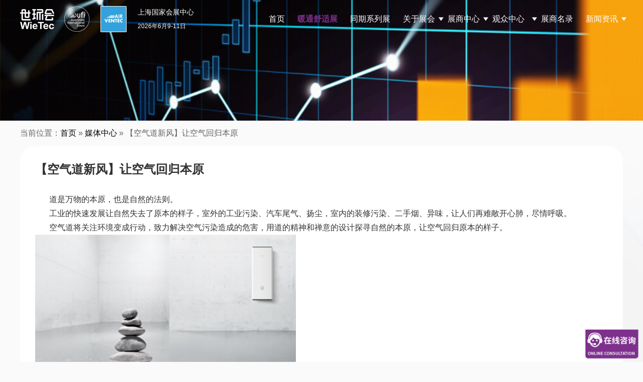

--- FILE ---
content_type: text/html; charset=UTF-8
request_url: https://www.airventec.com.cn/archives/7549.html
body_size: 11256
content:
<!DOCTYPE html>
<html lang="en-US" class="no-js">
<head>
	<meta charset="UTF-8">
    <meta name="viewport" content="width=device-width, initial-scale=1.0, maximum-scale=1.0, user-scalable=0">
	<!--ico-->
    <link rel="shortcut icon" href="https://www.airventec.com.cn/favicon.ico"  type="image/x-icon" />
    <link rel="bookmark" href="https://www.airventec.com.cn/favicon.ico" type="image/x-icon" />
	
	<link rel="profile" href="http://gmpg.org/xfn/11">
    <!-- 描述： 加载公共css -->
    <link rel="stylesheet" href="https://www.airventec.com.cn/wp-content/themes/airventec-2024/css/reset.css"/>
    <link rel="stylesheet" href="https://www.airventec.com.cn/wp-content/themes/airventec-2024/css/swiper.min.css"/>
	
    <!-- 描述： 加载公用js -->
    <script src="https://www.airventec.com.cn/wp-content/themes/airventec-2024/js/jquery-3.0.0.min.js"></script>
    <script src="https://www.airventec.com.cn/wp-content/themes/airventec-2024/js/swiper.min.js"></script>
	
    
		<script>(function(html){html.className = html.className.replace(/\bno-js\b/,'js')})(document.documentElement);</script>
<title>【空气道新风】让空气回归本原 &#8211; 2025第十届上海国际空气环境与净化技术展览会 AIRVENTEC CHINA 2025|工业环境展|室内空气展|空气展</title>
<meta name='robots' content='max-image-preview:large' />
<link rel='dns-prefetch' href='//fonts.googleapis.com' />
<link rel='stylesheet' id='wp-block-library-css' href='https://www.airventec.com.cn/wp-includes/css/dist/block-library/style.min.css?ver=6.4.1' type='text/css' media='all' />
<style id='wp-block-library-theme-inline-css' type='text/css'>
.wp-block-audio figcaption{color:#555;font-size:13px;text-align:center}.is-dark-theme .wp-block-audio figcaption{color:hsla(0,0%,100%,.65)}.wp-block-audio{margin:0 0 1em}.wp-block-code{border:1px solid #ccc;border-radius:4px;font-family:Menlo,Consolas,monaco,monospace;padding:.8em 1em}.wp-block-embed figcaption{color:#555;font-size:13px;text-align:center}.is-dark-theme .wp-block-embed figcaption{color:hsla(0,0%,100%,.65)}.wp-block-embed{margin:0 0 1em}.blocks-gallery-caption{color:#555;font-size:13px;text-align:center}.is-dark-theme .blocks-gallery-caption{color:hsla(0,0%,100%,.65)}.wp-block-image figcaption{color:#555;font-size:13px;text-align:center}.is-dark-theme .wp-block-image figcaption{color:hsla(0,0%,100%,.65)}.wp-block-image{margin:0 0 1em}.wp-block-pullquote{border-bottom:4px solid;border-top:4px solid;color:currentColor;margin-bottom:1.75em}.wp-block-pullquote cite,.wp-block-pullquote footer,.wp-block-pullquote__citation{color:currentColor;font-size:.8125em;font-style:normal;text-transform:uppercase}.wp-block-quote{border-left:.25em solid;margin:0 0 1.75em;padding-left:1em}.wp-block-quote cite,.wp-block-quote footer{color:currentColor;font-size:.8125em;font-style:normal;position:relative}.wp-block-quote.has-text-align-right{border-left:none;border-right:.25em solid;padding-left:0;padding-right:1em}.wp-block-quote.has-text-align-center{border:none;padding-left:0}.wp-block-quote.is-large,.wp-block-quote.is-style-large,.wp-block-quote.is-style-plain{border:none}.wp-block-search .wp-block-search__label{font-weight:700}.wp-block-search__button{border:1px solid #ccc;padding:.375em .625em}:where(.wp-block-group.has-background){padding:1.25em 2.375em}.wp-block-separator.has-css-opacity{opacity:.4}.wp-block-separator{border:none;border-bottom:2px solid;margin-left:auto;margin-right:auto}.wp-block-separator.has-alpha-channel-opacity{opacity:1}.wp-block-separator:not(.is-style-wide):not(.is-style-dots){width:100px}.wp-block-separator.has-background:not(.is-style-dots){border-bottom:none;height:1px}.wp-block-separator.has-background:not(.is-style-wide):not(.is-style-dots){height:2px}.wp-block-table{margin:0 0 1em}.wp-block-table td,.wp-block-table th{word-break:normal}.wp-block-table figcaption{color:#555;font-size:13px;text-align:center}.is-dark-theme .wp-block-table figcaption{color:hsla(0,0%,100%,.65)}.wp-block-video figcaption{color:#555;font-size:13px;text-align:center}.is-dark-theme .wp-block-video figcaption{color:hsla(0,0%,100%,.65)}.wp-block-video{margin:0 0 1em}.wp-block-template-part.has-background{margin-bottom:0;margin-top:0;padding:1.25em 2.375em}
</style>
<style id='classic-theme-styles-inline-css' type='text/css'>
/*! This file is auto-generated */
.wp-block-button__link{color:#fff;background-color:#32373c;border-radius:9999px;box-shadow:none;text-decoration:none;padding:calc(.667em + 2px) calc(1.333em + 2px);font-size:1.125em}.wp-block-file__button{background:#32373c;color:#fff;text-decoration:none}
</style>
<style id='global-styles-inline-css' type='text/css'>
body{--wp--preset--color--black: #000000;--wp--preset--color--cyan-bluish-gray: #abb8c3;--wp--preset--color--white: #fff;--wp--preset--color--pale-pink: #f78da7;--wp--preset--color--vivid-red: #cf2e2e;--wp--preset--color--luminous-vivid-orange: #ff6900;--wp--preset--color--luminous-vivid-amber: #fcb900;--wp--preset--color--light-green-cyan: #7bdcb5;--wp--preset--color--vivid-green-cyan: #00d084;--wp--preset--color--pale-cyan-blue: #8ed1fc;--wp--preset--color--vivid-cyan-blue: #0693e3;--wp--preset--color--vivid-purple: #9b51e0;--wp--preset--color--dark-gray: #1a1a1a;--wp--preset--color--medium-gray: #686868;--wp--preset--color--light-gray: #e5e5e5;--wp--preset--color--blue-gray: #4d545c;--wp--preset--color--bright-blue: #007acc;--wp--preset--color--light-blue: #9adffd;--wp--preset--color--dark-brown: #402b30;--wp--preset--color--medium-brown: #774e24;--wp--preset--color--dark-red: #640c1f;--wp--preset--color--bright-red: #ff675f;--wp--preset--color--yellow: #ffef8e;--wp--preset--gradient--vivid-cyan-blue-to-vivid-purple: linear-gradient(135deg,rgba(6,147,227,1) 0%,rgb(155,81,224) 100%);--wp--preset--gradient--light-green-cyan-to-vivid-green-cyan: linear-gradient(135deg,rgb(122,220,180) 0%,rgb(0,208,130) 100%);--wp--preset--gradient--luminous-vivid-amber-to-luminous-vivid-orange: linear-gradient(135deg,rgba(252,185,0,1) 0%,rgba(255,105,0,1) 100%);--wp--preset--gradient--luminous-vivid-orange-to-vivid-red: linear-gradient(135deg,rgba(255,105,0,1) 0%,rgb(207,46,46) 100%);--wp--preset--gradient--very-light-gray-to-cyan-bluish-gray: linear-gradient(135deg,rgb(238,238,238) 0%,rgb(169,184,195) 100%);--wp--preset--gradient--cool-to-warm-spectrum: linear-gradient(135deg,rgb(74,234,220) 0%,rgb(151,120,209) 20%,rgb(207,42,186) 40%,rgb(238,44,130) 60%,rgb(251,105,98) 80%,rgb(254,248,76) 100%);--wp--preset--gradient--blush-light-purple: linear-gradient(135deg,rgb(255,206,236) 0%,rgb(152,150,240) 100%);--wp--preset--gradient--blush-bordeaux: linear-gradient(135deg,rgb(254,205,165) 0%,rgb(254,45,45) 50%,rgb(107,0,62) 100%);--wp--preset--gradient--luminous-dusk: linear-gradient(135deg,rgb(255,203,112) 0%,rgb(199,81,192) 50%,rgb(65,88,208) 100%);--wp--preset--gradient--pale-ocean: linear-gradient(135deg,rgb(255,245,203) 0%,rgb(182,227,212) 50%,rgb(51,167,181) 100%);--wp--preset--gradient--electric-grass: linear-gradient(135deg,rgb(202,248,128) 0%,rgb(113,206,126) 100%);--wp--preset--gradient--midnight: linear-gradient(135deg,rgb(2,3,129) 0%,rgb(40,116,252) 100%);--wp--preset--font-size--small: 13px;--wp--preset--font-size--medium: 20px;--wp--preset--font-size--large: 36px;--wp--preset--font-size--x-large: 42px;--wp--preset--spacing--20: 0.44rem;--wp--preset--spacing--30: 0.67rem;--wp--preset--spacing--40: 1rem;--wp--preset--spacing--50: 1.5rem;--wp--preset--spacing--60: 2.25rem;--wp--preset--spacing--70: 3.38rem;--wp--preset--spacing--80: 5.06rem;--wp--preset--shadow--natural: 6px 6px 9px rgba(0, 0, 0, 0.2);--wp--preset--shadow--deep: 12px 12px 50px rgba(0, 0, 0, 0.4);--wp--preset--shadow--sharp: 6px 6px 0px rgba(0, 0, 0, 0.2);--wp--preset--shadow--outlined: 6px 6px 0px -3px rgba(255, 255, 255, 1), 6px 6px rgba(0, 0, 0, 1);--wp--preset--shadow--crisp: 6px 6px 0px rgba(0, 0, 0, 1);}:where(.is-layout-flex){gap: 0.5em;}:where(.is-layout-grid){gap: 0.5em;}body .is-layout-flow > .alignleft{float: left;margin-inline-start: 0;margin-inline-end: 2em;}body .is-layout-flow > .alignright{float: right;margin-inline-start: 2em;margin-inline-end: 0;}body .is-layout-flow > .aligncenter{margin-left: auto !important;margin-right: auto !important;}body .is-layout-constrained > .alignleft{float: left;margin-inline-start: 0;margin-inline-end: 2em;}body .is-layout-constrained > .alignright{float: right;margin-inline-start: 2em;margin-inline-end: 0;}body .is-layout-constrained > .aligncenter{margin-left: auto !important;margin-right: auto !important;}body .is-layout-constrained > :where(:not(.alignleft):not(.alignright):not(.alignfull)){max-width: var(--wp--style--global--content-size);margin-left: auto !important;margin-right: auto !important;}body .is-layout-constrained > .alignwide{max-width: var(--wp--style--global--wide-size);}body .is-layout-flex{display: flex;}body .is-layout-flex{flex-wrap: wrap;align-items: center;}body .is-layout-flex > *{margin: 0;}body .is-layout-grid{display: grid;}body .is-layout-grid > *{margin: 0;}:where(.wp-block-columns.is-layout-flex){gap: 2em;}:where(.wp-block-columns.is-layout-grid){gap: 2em;}:where(.wp-block-post-template.is-layout-flex){gap: 1.25em;}:where(.wp-block-post-template.is-layout-grid){gap: 1.25em;}.has-black-color{color: var(--wp--preset--color--black) !important;}.has-cyan-bluish-gray-color{color: var(--wp--preset--color--cyan-bluish-gray) !important;}.has-white-color{color: var(--wp--preset--color--white) !important;}.has-pale-pink-color{color: var(--wp--preset--color--pale-pink) !important;}.has-vivid-red-color{color: var(--wp--preset--color--vivid-red) !important;}.has-luminous-vivid-orange-color{color: var(--wp--preset--color--luminous-vivid-orange) !important;}.has-luminous-vivid-amber-color{color: var(--wp--preset--color--luminous-vivid-amber) !important;}.has-light-green-cyan-color{color: var(--wp--preset--color--light-green-cyan) !important;}.has-vivid-green-cyan-color{color: var(--wp--preset--color--vivid-green-cyan) !important;}.has-pale-cyan-blue-color{color: var(--wp--preset--color--pale-cyan-blue) !important;}.has-vivid-cyan-blue-color{color: var(--wp--preset--color--vivid-cyan-blue) !important;}.has-vivid-purple-color{color: var(--wp--preset--color--vivid-purple) !important;}.has-black-background-color{background-color: var(--wp--preset--color--black) !important;}.has-cyan-bluish-gray-background-color{background-color: var(--wp--preset--color--cyan-bluish-gray) !important;}.has-white-background-color{background-color: var(--wp--preset--color--white) !important;}.has-pale-pink-background-color{background-color: var(--wp--preset--color--pale-pink) !important;}.has-vivid-red-background-color{background-color: var(--wp--preset--color--vivid-red) !important;}.has-luminous-vivid-orange-background-color{background-color: var(--wp--preset--color--luminous-vivid-orange) !important;}.has-luminous-vivid-amber-background-color{background-color: var(--wp--preset--color--luminous-vivid-amber) !important;}.has-light-green-cyan-background-color{background-color: var(--wp--preset--color--light-green-cyan) !important;}.has-vivid-green-cyan-background-color{background-color: var(--wp--preset--color--vivid-green-cyan) !important;}.has-pale-cyan-blue-background-color{background-color: var(--wp--preset--color--pale-cyan-blue) !important;}.has-vivid-cyan-blue-background-color{background-color: var(--wp--preset--color--vivid-cyan-blue) !important;}.has-vivid-purple-background-color{background-color: var(--wp--preset--color--vivid-purple) !important;}.has-black-border-color{border-color: var(--wp--preset--color--black) !important;}.has-cyan-bluish-gray-border-color{border-color: var(--wp--preset--color--cyan-bluish-gray) !important;}.has-white-border-color{border-color: var(--wp--preset--color--white) !important;}.has-pale-pink-border-color{border-color: var(--wp--preset--color--pale-pink) !important;}.has-vivid-red-border-color{border-color: var(--wp--preset--color--vivid-red) !important;}.has-luminous-vivid-orange-border-color{border-color: var(--wp--preset--color--luminous-vivid-orange) !important;}.has-luminous-vivid-amber-border-color{border-color: var(--wp--preset--color--luminous-vivid-amber) !important;}.has-light-green-cyan-border-color{border-color: var(--wp--preset--color--light-green-cyan) !important;}.has-vivid-green-cyan-border-color{border-color: var(--wp--preset--color--vivid-green-cyan) !important;}.has-pale-cyan-blue-border-color{border-color: var(--wp--preset--color--pale-cyan-blue) !important;}.has-vivid-cyan-blue-border-color{border-color: var(--wp--preset--color--vivid-cyan-blue) !important;}.has-vivid-purple-border-color{border-color: var(--wp--preset--color--vivid-purple) !important;}.has-vivid-cyan-blue-to-vivid-purple-gradient-background{background: var(--wp--preset--gradient--vivid-cyan-blue-to-vivid-purple) !important;}.has-light-green-cyan-to-vivid-green-cyan-gradient-background{background: var(--wp--preset--gradient--light-green-cyan-to-vivid-green-cyan) !important;}.has-luminous-vivid-amber-to-luminous-vivid-orange-gradient-background{background: var(--wp--preset--gradient--luminous-vivid-amber-to-luminous-vivid-orange) !important;}.has-luminous-vivid-orange-to-vivid-red-gradient-background{background: var(--wp--preset--gradient--luminous-vivid-orange-to-vivid-red) !important;}.has-very-light-gray-to-cyan-bluish-gray-gradient-background{background: var(--wp--preset--gradient--very-light-gray-to-cyan-bluish-gray) !important;}.has-cool-to-warm-spectrum-gradient-background{background: var(--wp--preset--gradient--cool-to-warm-spectrum) !important;}.has-blush-light-purple-gradient-background{background: var(--wp--preset--gradient--blush-light-purple) !important;}.has-blush-bordeaux-gradient-background{background: var(--wp--preset--gradient--blush-bordeaux) !important;}.has-luminous-dusk-gradient-background{background: var(--wp--preset--gradient--luminous-dusk) !important;}.has-pale-ocean-gradient-background{background: var(--wp--preset--gradient--pale-ocean) !important;}.has-electric-grass-gradient-background{background: var(--wp--preset--gradient--electric-grass) !important;}.has-midnight-gradient-background{background: var(--wp--preset--gradient--midnight) !important;}.has-small-font-size{font-size: var(--wp--preset--font-size--small) !important;}.has-medium-font-size{font-size: var(--wp--preset--font-size--medium) !important;}.has-large-font-size{font-size: var(--wp--preset--font-size--large) !important;}.has-x-large-font-size{font-size: var(--wp--preset--font-size--x-large) !important;}
.wp-block-navigation a:where(:not(.wp-element-button)){color: inherit;}
:where(.wp-block-post-template.is-layout-flex){gap: 1.25em;}:where(.wp-block-post-template.is-layout-grid){gap: 1.25em;}
:where(.wp-block-columns.is-layout-flex){gap: 2em;}:where(.wp-block-columns.is-layout-grid){gap: 2em;}
.wp-block-pullquote{font-size: 1.5em;line-height: 1.6;}
</style>
<link rel='stylesheet' id='twentysixteen-fonts-css' href='https://fonts.googleapis.com/css?family=Merriweather%3A400%2C700%2C900%2C400italic%2C700italic%2C900italic%7CMontserrat%3A400%2C700%7CInconsolata%3A400&#038;subset=latin%2Clatin-ext' type='text/css' media='all' />
<link rel='stylesheet' id='genericons-css' href='https://www.airventec.com.cn/wp-content/themes/airventec-2024/genericons/genericons.css?ver=3.4.1' type='text/css' media='all' />
<link rel='stylesheet' id='twentysixteen-style-css' href='https://www.airventec.com.cn/wp-content/themes/airventec-2024/style.css?ver=6.4.1' type='text/css' media='all' />
<link rel='stylesheet' id='twentysixteen-block-style-css' href='https://www.airventec.com.cn/wp-content/themes/airventec-2024/css/blocks.css?ver=20181230' type='text/css' media='all' />
<!--[if lt IE 10]>
<link rel='stylesheet' id='twentysixteen-ie-css' href='https://www.airventec.com.cn/wp-content/themes/airventec-2024/css/ie.css?ver=20160816' type='text/css' media='all' />
<![endif]-->
<!--[if lt IE 9]>
<link rel='stylesheet' id='twentysixteen-ie8-css' href='https://www.airventec.com.cn/wp-content/themes/airventec-2024/css/ie8.css?ver=20160816' type='text/css' media='all' />
<![endif]-->
<!--[if lt IE 8]>
<link rel='stylesheet' id='twentysixteen-ie7-css' href='https://www.airventec.com.cn/wp-content/themes/airventec-2024/css/ie7.css?ver=20160816' type='text/css' media='all' />
<![endif]-->
<!--[if lt IE 9]>
<script type="text/javascript" src="https://www.airventec.com.cn/wp-content/themes/airventec-2024/js/html5.js?ver=3.7.3" id="twentysixteen-html5-js"></script>
<![endif]-->
<script type="text/javascript" src="https://www.airventec.com.cn/wp-includes/js/jquery/jquery.min.js?ver=3.7.1" id="jquery-core-js"></script>
<script type="text/javascript" src="https://www.airventec.com.cn/wp-includes/js/jquery/jquery-migrate.min.js?ver=3.4.1" id="jquery-migrate-js"></script>
<link rel="https://api.w.org/" href="https://www.airventec.com.cn/wp-json/" /><link rel="alternate" type="application/json" href="https://www.airventec.com.cn/wp-json/wp/v2/posts/7549" /><link rel="alternate" type="application/json+oembed" href="https://www.airventec.com.cn/wp-json/oembed/1.0/embed?url=https%3A%2F%2Fwww.airventec.com.cn%2Farchives%2F7549.html" />
<link rel="alternate" type="text/xml+oembed" href="https://www.airventec.com.cn/wp-json/oembed/1.0/embed?url=https%3A%2F%2Fwww.airventec.com.cn%2Farchives%2F7549.html&#038;format=xml" />
<link rel="icon" href="https://www.airventec.com.cn/wp-content/uploads/2024/06/20240614001.png" sizes="32x32" />
<link rel="icon" href="https://www.airventec.com.cn/wp-content/uploads/2024/06/20240614001.png" sizes="192x192" />
<link rel="apple-touch-icon" href="https://www.airventec.com.cn/wp-content/uploads/2024/06/20240614001.png" />
<meta name="msapplication-TileImage" content="https://www.airventec.com.cn/wp-content/uploads/2024/06/20240614001.png" />
    
    <!-- 百度商桥 /百度营销 空气 -->
<!--
    <script>
	var _hmt = _hmt || [];
	(function() {
	  var hm = document.createElement("script");
	  hm.src = "https://hm.baidu.com/hm.js?fcd1b18997ef1ec1cd69af3fd048e210";
	  var s = document.getElementsByTagName("script")[0]; 
	  s.parentNode.insertBefore(hm, s);
	})();
	</script>
-->
	
	 <!-- 百度商桥 /百度营销 舒适系统-->
    <script>
	var _hmt = _hmt || [];
	(function() {
	  var hm = document.createElement("script");
	  hm.src = "https://hm.baidu.com/hm.js?2b8052b8bb3f02d2369b6c7a78d3f4a3";
	  var s = document.getElementsByTagName("script")[0]; 
	  s.parentNode.insertBefore(hm, s);
	})();
	</script>
</head>
<body class="post-template-default single single-post postid-7549 single-format-standard wp-embed-responsive no-sidebar">
	

<!-- 描述：pc css -->	
<link rel="stylesheet" href="https://www.airventec.com.cn/wp-content/themes/airventec-2024/css/public.css?v=20250403"/>

<!-- 描述：pc头部 -->
<div class="header pcblock">
	<div class="headerBox w1200 global-flex">
		<div class="logo logo1 global-flex">
			<img src="https://www.airventec.com.cn/wp-content/themes/airventec-2024/img/logo1.png" alt="logo" />
			<img src="https://www.airventec.com.cn/wp-content/themes/airventec-2024/img/logo2.png" alt="logo" />
			<a href="https://www.airventec.com.cn"><img src="https://www.airventec.com.cn/wp-content/themes/airventec-2024/img/logo3.png" alt="logo" /></a>
		</div>
		<div class="logo logo2 global-flex">
			<img src="https://www.airventec.com.cn/wp-content/themes/airventec-2024/img/logo1-1.png" alt="logo" />
			<img src="https://www.airventec.com.cn/wp-content/themes/airventec-2024/img/logo2-1.png" alt="logo" />
			<a href="https://www.airventec.com.cn"><img src="https://www.airventec.com.cn/wp-content/themes/airventec-2024/img/logo3.png" alt="logo" /></a>
		</div>
		<div class="theme">
			<h2>上海国家会展中心</h2>
			<h6>2026年6月9-11日</h6>
		</div>
		<!-- 描述：导航 -->
		<div class="menu">
			<div class="menu-nav2024-container"><ul id="menu-nav2024" class="menu_ul c"><li class="main-menu-item  menu-item menu-item-type-custom menu-item-object-custom"><a href="/" class="menu-link main-link">首页</a></a></li>
<li class="main-menu-item  menu-item menu-item-type-custom menu-item-object-custom"><a href="https://www.comfortecochina.cn/" class="menu-link main-link"><b style="color: #7e308d;">暖通舒适展</b></a></a></li>
<li class="main-menu-item  menu-item menu-item-type-taxonomy menu-item-object-category"><a target="_blank" href="https://www.airventec.com.cn/contemporary-series-exhibition" class="menu-link main-link">同期系列展</a></a></li>
<li class="main-menu-item  menu-item menu-item-type-post_type menu-item-object-page menu-item-has-children"><a href="https://www.airventec.com.cn/about" class="menu-link main-link">关于展会 <span class="caret"></span></a></a>
<ul class="sub-menu">
	<li class="sub-menu-item  menu-item menu-item-type-custom menu-item-object-custom"><a href="/about#survey" class="menu-link sub-link">展会概况</a></a></li>
	<li class="sub-menu-item  menu-item menu-item-type-custom menu-item-object-custom"><a href="/about#Highlights" class="menu-link sub-link">展会亮点</a></a></li>
	<li class="sub-menu-item  menu-item menu-item-type-custom menu-item-object-custom"><a href="/about#Range" class="menu-link sub-link">展品范围</a></a></li>
	<li class="sub-menu-item  menu-item menu-item-type-post_type menu-item-object-page"><a href="https://www.airventec.com.cn/about/postshow-report" class="menu-link sub-link">往期回顾</a></a></li>
</ul>
</li>
<li class="main-menu-item  menu-item menu-item-type-custom menu-item-object-custom menu-item-has-children"><a class="menu-link main-link">展商中心 <span class="caret"></span></a></a>
<ul class="sub-menu">
	<li class="sub-menu-item  menu-item menu-item-type-post_type menu-item-object-page"><a href="https://www.airventec.com.cn/exhibitor/why-exhibit" class="menu-link sub-link">为何参展</a></a></li>
	<li class="sub-menu-item  menu-item menu-item-type-custom menu-item-object-custom"><a target="_blank" href="https://exhibition.shihuantong.com/systemForm/?exhibition_id=38&amp;form_id=31&amp;channel=3502" class="menu-link sub-link">参展申请</a></a></li>
	<li class="sub-menu-item  menu-item menu-item-type-post_type menu-item-object-page"><a href="https://www.airventec.com.cn/exhibitor/visitor" class="menu-link sub-link">目标观众</a></a></li>
	<li class="sub-menu-item  menu-item menu-item-type-post_type menu-item-object-page"><a href="https://www.airventec.com.cn/exhibitor/matchmaking" class="menu-link sub-link">商务配对</a></a></li>
	<li class="sub-menu-item  menu-item menu-item-type-custom menu-item-object-custom"><a href="https://www.airventec.com.cn/hotel" class="menu-link sub-link">酒店预订</a></a></li>
	<li class="sub-menu-item  menu-item menu-item-type-taxonomy menu-item-object-category"><a href="https://www.airventec.com.cn/cooperation" class="menu-link sub-link">合作媒体</a></a></li>
</ul>
</li>
<li class="main-menu-item  menu-item menu-item-type-custom menu-item-object-custom menu-item-has-children"><a class="menu-link main-link">观众中心   <span class="caret"></span></a></a>
<ul class="sub-menu">
	<li class="sub-menu-item  menu-item menu-item-type-taxonomy menu-item-object-category"><a href="https://www.airventec.com.cn/activity" class="menu-link sub-link">会议回顾</a></a></li>
	<li class="sub-menu-item  menu-item menu-item-type-post_type menu-item-object-page"><a href="https://www.airventec.com.cn/liyu" class="menu-link sub-link">观众福利</a></a></li>
	<li class="sub-menu-item  menu-item menu-item-type-post_type menu-item-object-page"><a href="https://www.airventec.com.cn/roadmap" class="menu-link sub-link">展会路线</a></a></li>
	<li class="sub-menu-item  menu-item menu-item-type-custom menu-item-object-custom"><a href="https://www.airventec.com.cn/hotel" class="menu-link sub-link">酒店预订</a></a></li>
	<li class="sub-menu-item  menu-item menu-item-type-post_type menu-item-object-page"><a href="https://www.airventec.com.cn/vipbuyer" class="menu-link sub-link">VIP买家俱乐部</a></a></li>
</ul>
</li>
<li class="main-menu-item  menu-item menu-item-type-post_type menu-item-object-page"><a href="https://www.airventec.com.cn/exhibitor-catalog" class="menu-link main-link">展商名录</a></a></li>
<li class="main-menu-item  menu-item menu-item-type-taxonomy menu-item-object-category current-post-ancestor menu-item-has-children"><a href="https://www.airventec.com.cn/press" class="menu-link main-link">新闻资讯 <span class="caret"></span></a></a>
<ul class="sub-menu">
	<li class="sub-menu-item  menu-item menu-item-type-taxonomy menu-item-object-category"><a href="https://www.airventec.com.cn/press/industry-news" class="menu-link sub-link">行业热点</a></a></li>
	<li class="sub-menu-item  menu-item menu-item-type-taxonomy menu-item-object-category"><a href="https://www.airventec.com.cn/press/exhibition-news" class="menu-link sub-link">展会快讯</a></a></li>
	<li class="sub-menu-item  menu-item menu-item-type-taxonomy menu-item-object-category current-post-ancestor current-menu-parent current-post-parent"><a href="https://www.airventec.com.cn/press/exhibitor-news" class="menu-link sub-link">展商动态</a></a></li>
</ul>
</li>
</ul></div>		</div>
		<!-- 描述：导航 结束 -->
	</div>
</div>
<!-- 描述：pc头部 结束 -->
	
	
<!-- 描述：移动端头部 -->
<div style="height: 60px;" class="mobileblock"></div>
<div class="mobilebheader mobileblock">
	<div class="mobilebheaderBox global-flex">
		<div class="left global-flex">
			<div class="logo logo1 ">
				<img src="https://www.airventec.com.cn/wp-content/themes/airventec-2024/img/logo1.png" alt="logo" />
				<img src="https://www.airventec.com.cn/wp-content/themes/airventec-2024/img/logo2.png" alt="logo" />
				<img src="https://www.airventec.com.cn/wp-content/themes/airventec-2024/img/logo3.png" alt="logo" />
			</div>
			<div class="theme">
				<h2>上海国家会展中心</h2>
				<h6>2026年6月9-11日</h6>
			</div>
		</div>
		<div class="button"><img src="https://www.airventec.com.cn/wp-content/themes/airventec-2024/img/button.png" alt="" /></div>
		
	</div>
</div>
<div class="mobilemenu mobileblock" style="display: none">
	<div class="mobilemenuBox">
		<div class="menu-nav2024-container"><ul id="menu-nav2024-1" class="mobilNav menu_ul c"><li class="main-menu-item  menu-item menu-item-type-custom menu-item-object-custom"><a href="/" class="menu-link main-link">首页</a></a></li>
<li class="main-menu-item  menu-item menu-item-type-custom menu-item-object-custom"><a href="https://www.comfortecochina.cn/" class="menu-link main-link"><b style="color: #7e308d;">暖通舒适展</b></a></a></li>
<li class="main-menu-item  menu-item menu-item-type-taxonomy menu-item-object-category"><a target="_blank" href="https://www.airventec.com.cn/contemporary-series-exhibition" class="menu-link main-link">同期系列展</a></a></li>
<li class="main-menu-item  menu-item menu-item-type-post_type menu-item-object-page menu-item-has-children"><a href="https://www.airventec.com.cn/about" class="menu-link main-link">关于展会 <span class="caret"></span></a></a>
<ul class="sub-menu">
	<li class="sub-menu-item  menu-item menu-item-type-custom menu-item-object-custom"><a href="/about#survey" class="menu-link sub-link">展会概况</a></a></li>
	<li class="sub-menu-item  menu-item menu-item-type-custom menu-item-object-custom"><a href="/about#Highlights" class="menu-link sub-link">展会亮点</a></a></li>
	<li class="sub-menu-item  menu-item menu-item-type-custom menu-item-object-custom"><a href="/about#Range" class="menu-link sub-link">展品范围</a></a></li>
	<li class="sub-menu-item  menu-item menu-item-type-post_type menu-item-object-page"><a href="https://www.airventec.com.cn/about/postshow-report" class="menu-link sub-link">往期回顾</a></a></li>
</ul>
</li>
<li class="main-menu-item  menu-item menu-item-type-custom menu-item-object-custom menu-item-has-children"><a class="menu-link main-link">展商中心 <span class="caret"></span></a></a>
<ul class="sub-menu">
	<li class="sub-menu-item  menu-item menu-item-type-post_type menu-item-object-page"><a href="https://www.airventec.com.cn/exhibitor/why-exhibit" class="menu-link sub-link">为何参展</a></a></li>
	<li class="sub-menu-item  menu-item menu-item-type-custom menu-item-object-custom"><a target="_blank" href="https://exhibition.shihuantong.com/systemForm/?exhibition_id=38&amp;form_id=31&amp;channel=3502" class="menu-link sub-link">参展申请</a></a></li>
	<li class="sub-menu-item  menu-item menu-item-type-post_type menu-item-object-page"><a href="https://www.airventec.com.cn/exhibitor/visitor" class="menu-link sub-link">目标观众</a></a></li>
	<li class="sub-menu-item  menu-item menu-item-type-post_type menu-item-object-page"><a href="https://www.airventec.com.cn/exhibitor/matchmaking" class="menu-link sub-link">商务配对</a></a></li>
	<li class="sub-menu-item  menu-item menu-item-type-custom menu-item-object-custom"><a href="https://www.airventec.com.cn/hotel" class="menu-link sub-link">酒店预订</a></a></li>
	<li class="sub-menu-item  menu-item menu-item-type-taxonomy menu-item-object-category"><a href="https://www.airventec.com.cn/cooperation" class="menu-link sub-link">合作媒体</a></a></li>
</ul>
</li>
<li class="main-menu-item  menu-item menu-item-type-custom menu-item-object-custom menu-item-has-children"><a class="menu-link main-link">观众中心   <span class="caret"></span></a></a>
<ul class="sub-menu">
	<li class="sub-menu-item  menu-item menu-item-type-taxonomy menu-item-object-category"><a href="https://www.airventec.com.cn/activity" class="menu-link sub-link">会议回顾</a></a></li>
	<li class="sub-menu-item  menu-item menu-item-type-post_type menu-item-object-page"><a href="https://www.airventec.com.cn/liyu" class="menu-link sub-link">观众福利</a></a></li>
	<li class="sub-menu-item  menu-item menu-item-type-post_type menu-item-object-page"><a href="https://www.airventec.com.cn/roadmap" class="menu-link sub-link">展会路线</a></a></li>
	<li class="sub-menu-item  menu-item menu-item-type-custom menu-item-object-custom"><a href="https://www.airventec.com.cn/hotel" class="menu-link sub-link">酒店预订</a></a></li>
	<li class="sub-menu-item  menu-item menu-item-type-post_type menu-item-object-page"><a href="https://www.airventec.com.cn/vipbuyer" class="menu-link sub-link">VIP买家俱乐部</a></a></li>
</ul>
</li>
<li class="main-menu-item  menu-item menu-item-type-post_type menu-item-object-page"><a href="https://www.airventec.com.cn/exhibitor-catalog" class="menu-link main-link">展商名录</a></a></li>
<li class="main-menu-item  menu-item menu-item-type-taxonomy menu-item-object-category current-post-ancestor menu-item-has-children"><a href="https://www.airventec.com.cn/press" class="menu-link main-link">新闻资讯 <span class="caret"></span></a></a>
<ul class="sub-menu">
	<li class="sub-menu-item  menu-item menu-item-type-taxonomy menu-item-object-category"><a href="https://www.airventec.com.cn/press/industry-news" class="menu-link sub-link">行业热点</a></a></li>
	<li class="sub-menu-item  menu-item menu-item-type-taxonomy menu-item-object-category"><a href="https://www.airventec.com.cn/press/exhibition-news" class="menu-link sub-link">展会快讯</a></a></li>
	<li class="sub-menu-item  menu-item menu-item-type-taxonomy menu-item-object-category current-post-ancestor current-menu-parent current-post-parent"><a href="https://www.airventec.com.cn/press/exhibitor-news" class="menu-link sub-link">展商动态</a></a></li>
</ul>
</li>
</ul></div>		<img src="https://www.airventec.com.cn/wp-content/themes/airventec-2024/img/buttonclose.png" alt="" class="buttonclose"/>
	</div>
	
</div>
<!-- 描述：移动端头部 结束 -->
	



	

<!-- 描述：pc幻灯片 结束 -->
	
<script>
	//导航
    var timer = null;
    $('.menu_ul li').hover(function() {
        var _this = $(this);
        timer = setTimeout(function () {
            _this.children('ul.sub-menu').slideDown(400);
        },300)
    },function(){
        var _this = $(this);
        clearTimeout(timer);
        timer = setTimeout(function () {
            _this.children('ul.sub-menu').slideUp(400);
        }, 300)
    });
	
	// pc 头部导航滚动
	$(document).ready(function(){
		$(window).scroll(function(){  
			var scrollTop = $(this).scrollTop(); // 获取滚动条垂直位置  
			if (scrollTop > 100) {  
				// 当滚动距离大于100px时执行的代码  
				// console.log('Scrolled more than 100px from the top');  
				// 你可以在这里添加其他逻辑，比如改变样式、显示/隐藏元素等  
				$(".header").addClass("header-drop");

			} else {  
				// 可选：当滚动距离小于或等于100px时执行的代码（如果需要的话）  
				// console.log('Scrolled 100px or less from the top');
				$(".header").removeClass("header-drop")
			}  
		});  
	});
	
	// 移动端导航
	var aa = $(".mobilNav li");
	//$(".download").children(".cat_item").eq(0).addClass('cat_item1');
	aa.click(function(){ 
		if($(this).find('.sub-menu').is(':hidden')){//如果当前隐藏
			//console.log("当前隐藏");  
			$(this).find('.sub-menu').slideDown();
			//$(this).parent().addClass("curret-li");
			$(this).find('.main-link').addClass('choice');
		}else{//否则  slideUp
			//console.log("当前显示");
			$(this).find('.sub-menu').slideUp(); //就隐藏div 
			//$(this).parent().removeClass("curret-li");
			//$(this).parent().removeClass("cat_item1");
			$(this).find('.main-link').removeClass('choice');
		}  
	})
	
	
	$(".button").click(function(){
		$(".mobilemenu").css({'display': 'block'})
	})
	$(".buttonclose").click(function(){
		$(".mobilemenu").css({'display': 'none'})
	})
</script>


<!--背景图-->
<div class="insidePageBg"><img src="https://www.airventec.com.cn/wp-content/themes/airventec-2024/img/insidePageBg.png" alt="" /></div>

<!-- 描述：面包屑导 航-->
<div class="crumbs">
	<div class="w1200">
		<!-- 描述：面包屑导航调用 -->
		<h3><h3><span>当前位置：</span><span><a href="https://www.airventec.com.cn">首页</a></span><span> &raquo; <a href="https://www.airventec.com.cn/media">媒体中心</a> &raquo; 【空气道新风】让空气回归本原</span></h3></h3>
	</div>
</div>

<!--内容区域-->

<div class="insidePageBox articleDetailsPage">
	<div class="bg w1200">
		
<article id="post-7549" class="post-7549 post type-post status-publish format-standard has-post-thumbnail hentry category-media category-exhibitor-news">
	<header class="entry-header">
		<h1 class="entry-title">【空气道新风】让空气回归本原</h1>	</header><!-- .entry-header -->

	<div class="entry-content" id="contentBox">
		<div id="contentLoginBox">
			<p>&nbsp;&nbsp;&nbsp;&nbsp;&nbsp;&nbsp;&nbsp;道是万物的本原，也是自然的法则。</p>
<p>&nbsp;&nbsp;&nbsp;&nbsp;&nbsp;&nbsp;&nbsp;工业的快速发展让自然失去了原本的样子，室外的工业污染、汽车尾气、扬尘，室内的装修污染、二手烟、异味，让人们再难敞开心肺，尽情呼吸。</p>
<p>&nbsp;&nbsp;&nbsp;&nbsp;&nbsp;&nbsp;&nbsp;空气道将关注环境变成行动，致力解决空气污染造成的危害，用道的精神和禅意的设计探寻自然的本原，让空气回归原本的样子。</p>
<p><img alt="【空气道新风】让空气回归本原-2025第十届上海国际空气环境与净化技术展览会 AIRVENTEC CHINA 2025|工业环境展|室内空气展|空气展" title="【空气道新风】让空气回归本原-2025第十届上海国际空气环境与净化技术展览会 AIRVENTEC CHINA 2025|工业环境展|室内空气展|空气展" fetchpriority="high" decoding="async" width="519" height="340" src="http://www.ecotechair.com.cn/wp-content/uploads/2019/01/1-1-519x340.png" alt="" class="aligncenter size-medium wp-image-7556" srcset="https://www.airventec.com.cn/wp-content/uploads/2019/01/1-1-519x340.png 519w, https://www.airventec.com.cn/wp-content/uploads/2019/01/1-1-244x160.png 244w, https://www.airventec.com.cn/wp-content/uploads/2019/01/1-1.png 556w" sizes="(max-width: 519px) 85vw, 519px" /></p>
<p>&nbsp;&nbsp;&nbsp;&nbsp;&nbsp;&nbsp;&nbsp;空气道不仅给万千家庭提供可以解决空气问题的新风产品，更希望在都市中忙碌的人们，放下繁杂，远离喧闹，在空气道打造的极净新鲜空气中， 一起修炼呼吸。</p>
<p>&nbsp;&nbsp;&nbsp;&nbsp;&nbsp;&nbsp;&nbsp;空气道创始团队来自3m、ibm、huawei等知名企业，拥有资深的研发背景和丰富的产业链资源，致力于提供高性能、低功耗、智能化、体验佳的全方位室内空气解决方案，以顶尖的设计和研发团队，潜心打造适合中国家居环境的壁挂新风产品。</p>
<p>&nbsp;&nbsp;&nbsp;&nbsp;&nbsp;&nbsp;&nbsp;我们深知“美”对生活的重要性，特邀荣获多项国际大奖的资深设计师亲自操刀，以对生活美学的独特领悟，不惜投入打造近乎完美的产品，我们深信增加的三十六道工序带给您视觉享受的同时，更为您带去高品质的生活体验。at320净•氧新风机刚上市就斩获被誉为工业设计“奥斯卡”的德国红点大奖，a1s智•氧新风机也入围日本g-mark设计奖，空气道新风得到专业机构和消费者的一致认可。一路走来，空气道科技收获多项专利和软件著作权，产品拥有完备的检测报告和3c认证，一直践行着内外兼修，用产品说话的务实理念。</p>
<p><img alt="【空气道新风】让空气回归本原-2025第十届上海国际空气环境与净化技术展览会 AIRVENTEC CHINA 2025|工业环境展|室内空气展|空气展" title="【空气道新风】让空气回归本原-2025第十届上海国际空气环境与净化技术展览会 AIRVENTEC CHINA 2025|工业环境展|室内空气展|空气展" decoding="async" width="519" height="340" src="http://www.ecotechair.com.cn/wp-content/uploads/2019/01/2-1-519x340.png" alt="" class="aligncenter size-medium wp-image-7557" srcset="https://www.airventec.com.cn/wp-content/uploads/2019/01/2-1-519x340.png 519w, https://www.airventec.com.cn/wp-content/uploads/2019/01/2-1-244x160.png 244w, https://www.airventec.com.cn/wp-content/uploads/2019/01/2-1.png 556w" sizes="(max-width: 519px) 85vw, 519px" /></p>
<p>&nbsp;&nbsp;&nbsp;&nbsp;&nbsp;&nbsp;&nbsp;2017年，空气道便率先使用h14级高效过滤材料，相比市面上主流的h13级过滤材料，h14级过滤材料不但对细颗粒物、微生物过敏源的单次净化效率更高，使用寿命更是提高了5倍以上，实现真正持久极致净化。h14级高效过滤材料为何没有被广泛使用？除了高成本之外，如何在阻力增大80%的前提下把噪音控制在理想范围内，是对研发的最高挑战。经过成百次声学、材料、结构试验，随着一个个专利技术的诞生，at320最终找到了风量、噪音和效率的最优方案。</p>
<p>&nbsp;&nbsp;&nbsp;&nbsp;&nbsp;&nbsp;&nbsp;2018年，专为小户型、卧室设计的空气道a1系列（a1/a1s）智•氧新风机、超大风量的at530新风机、am01-kn95舒适防霾口罩相继上市，进一步扩展丰富了公司产品线，为用户提供更多选择。</p>
<p><img alt="【空气道新风】让空气回归本原-2025第十届上海国际空气环境与净化技术展览会 AIRVENTEC CHINA 2025|工业环境展|室内空气展|空气展" title="【空气道新风】让空气回归本原-2025第十届上海国际空气环境与净化技术展览会 AIRVENTEC CHINA 2025|工业环境展|室内空气展|空气展" decoding="async" width="509" height="340" src="http://www.ecotechair.com.cn/wp-content/uploads/2019/01/3-509x340.png" alt="" class="aligncenter size-medium wp-image-7552" srcset="https://www.airventec.com.cn/wp-content/uploads/2019/01/3-509x340.png 509w, https://www.airventec.com.cn/wp-content/uploads/2019/01/3-240x160.png 240w, https://www.airventec.com.cn/wp-content/uploads/2019/01/3.png 557w" sizes="(max-width: 509px) 85vw, 509px" /></p>
<p><img alt="【空气道新风】让空气回归本原-2025第十届上海国际空气环境与净化技术展览会 AIRVENTEC CHINA 2025|工业环境展|室内空气展|空气展" title="【空气道新风】让空气回归本原-2025第十届上海国际空气环境与净化技术展览会 AIRVENTEC CHINA 2025|工业环境展|室内空气展|空气展" loading="lazy" decoding="async" width="519" height="340" src="http://www.ecotechair.com.cn/wp-content/uploads/2019/01/4-1-519x340.png" alt="" class="aligncenter size-medium wp-image-7558" srcset="https://www.airventec.com.cn/wp-content/uploads/2019/01/4-1-519x340.png 519w, https://www.airventec.com.cn/wp-content/uploads/2019/01/4-1-244x160.png 244w, https://www.airventec.com.cn/wp-content/uploads/2019/01/4-1.png 556w" sizes="(max-width: 519px) 85vw, 519px" /></p>
<p>&nbsp;&nbsp;&nbsp;&nbsp;&nbsp;&nbsp;&nbsp;2018年也是空气道新风快速发展的一年，空气道科技积极布局渠道，提升用户体验，目前网点已遍布全国56座城市，覆盖国美、苏宁、百安居、红星美凯龙、居然之家等近两百家门店，服务千余户家庭。自然通风+极致净化+超静设计+禅意美学+轻松安装，空气道让壁挂新风走进千家万户。</p>
<p><img alt="【空气道新风】让空气回归本原-2025第十届上海国际空气环境与净化技术展览会 AIRVENTEC CHINA 2025|工业环境展|室内空气展|空气展" title="【空气道新风】让空气回归本原-2025第十届上海国际空气环境与净化技术展览会 AIRVENTEC CHINA 2025|工业环境展|室内空气展|空气展" loading="lazy" decoding="async" width="519" height="340" src="http://www.ecotechair.com.cn/wp-content/uploads/2019/01/5-519x340.png" alt="" class="aligncenter size-medium wp-image-7554" srcset="https://www.airventec.com.cn/wp-content/uploads/2019/01/5-519x340.png 519w, https://www.airventec.com.cn/wp-content/uploads/2019/01/5-244x160.png 244w, https://www.airventec.com.cn/wp-content/uploads/2019/01/5.png 556w" sizes="(max-width: 519px) 85vw, 519px" /></p>
<p><strong>空气道品牌理念</strong></p>
<p>&nbsp;&nbsp;&nbsp;&nbsp;&nbsp;&nbsp;&nbsp;承【恒道】道非永恒不变，而是在不断变化中平衡。空气道也将创新和产品设计平衡，不断创新发展。<br />
&nbsp;&nbsp;&nbsp;&nbsp;&nbsp;&nbsp;&nbsp;秉【致虚】以谦虚敬畏的心态研发产品。空气道从用户本真需求出发，以最严谨的态度力求做到极致。<br />
&nbsp;&nbsp;&nbsp;&nbsp;&nbsp;&nbsp;&nbsp;守【静笃】守住初心，方得始终。即使在繁杂的商业环境，提供一流的产品和服务是空气道的践行初衷。</p>
        </div>
        
                
	</div><!-- .entry-content -->
    
    
    	
	<div style="padding-top: 20px; margin-top: 20px; border-top: dotted #ccc 1px;">
		<p style="font-size: 12px; color: #999;">此网站新闻内容及使用图片均来自网络，仅供读者参考，版权归作者所有，如有侵权或冒犯，请联系删除，联系电话：021 3323 1300   </p>
	</div>

</article><!-- #post-## -->

	</div>

	<div class="pcblock reserveSeat"></div>
</div>



<!-- 描述：pc 联系我们 -->
<div class="contactUs w1200">
	<div class="contactUsBoxs">
		<h5 class="global-title">联系我们</h5>
		<div class="contactUsBox global-flex">
			<ul class="left global-flex">
				<li>
					<div><img src="https://www.airventec.com.cn/wp-content/themes/airventec-2024/img/QRcode01.png" /></div>
					<span>公众号二维码</span>
				</li>
				<li>
					<div><img src="https://www.airventec.com.cn/wp-content/themes/airventec-2024/img/QRcode02.png" /></div>
					<span>官方客服号二维码</span>
				</li>
			</ul>
			<div class="right">
				<h6>地址：上海市闵行区金雨路55号虹桥525创意园A座</h6>
				<ul class="global-flex">
					<li>
						<p>参观咨询</p>
						<p>400 069 0052</p>
					</li>
					<li>
						<p>项目合作</p>
						<p>+86 21 3323 6355</p>
					</li>
					<li>
						<p>市场合作</p>
						<p>+86 21 3323 6359</p>
					</li>
					<li>
						<p>参展咨询</p>
						<p>+86 21 3323 6236</p>
					</li>
				</ul>
			</div>
		</div>
	</div>
	
</div>
<!-- 描述：pc 结束 -->


<!-- 主办机构-->
<div class="institution">
	<div class="pcblock reserveSeat"></div>
	<div class="institutionBox w1200 global-flex">
		<div class="block block1">
			<h5>主办机构</h5>
			<ul class="global-flex">
				<li class="li"><a href="/"><img src="https://www.airventec.com.cn/wp-content/uploads/2025/01/HBLHH.png"  alt="主办机构-中华环保联合会"  /></a></li>
<li class="li"><a href="/"><img src="https://www.airventec.com.cn/wp-content/uploads/2025/01/JNXH.png"  alt="主办机构 -中国节能协会"  /></a></li>
<li class="li"><a href="/"><img src="https://www.airventec.com.cn/wp-content/uploads/2024/12/zbf.png"  alt="主办机构"  /></a></li>
<li class="li"><a href="/"><img src="https://www.airventec.com.cn/wp-content/uploads/2024/12/INFORMA.png"  alt="主办机构-informa markets"  /></a></li>
			</ul>
		</div>
		<div class="block block2">
			<h5>协办机构</h5>
			<ul class="global-flex">
							</ul>
		</div>
	</div>
</div>


<div class="foot">
	<div class="footBox w1200">
		<p><a href="https://beian.miit.gov.cn/" target="_blank" >@2024 上海荷祥会展有限公司 版权所有 沪ICP备20012314号-13</a></p>
		<p><a href="https://beian.miit.gov.cn/" target="_blank" >沪公网安备 31011202004124号</a></p>
	</div>
</div>

</body>
</html>